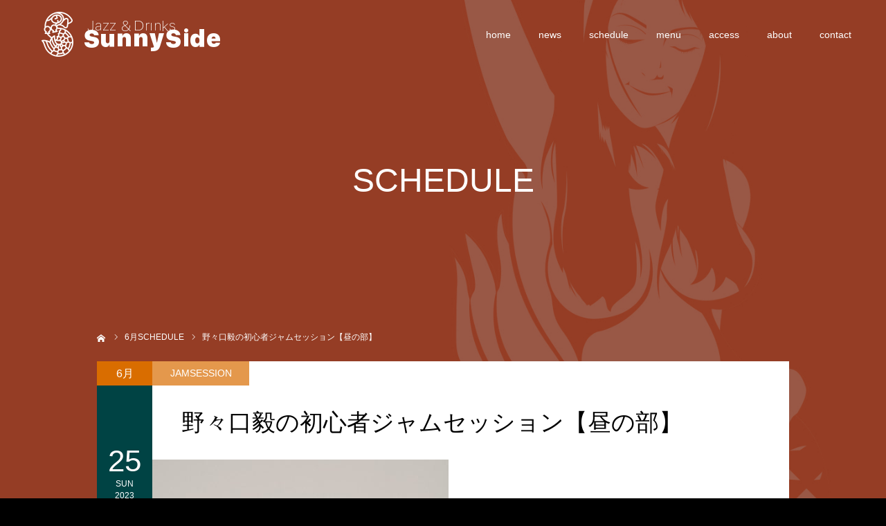

--- FILE ---
content_type: text/html; charset=UTF-8
request_url: https://www.sunny-side.jp/schedule/%E9%87%8E%E3%80%85%E5%8F%A3%E6%AF%85%E3%81%AE%E5%88%9D%E5%BF%83%E8%80%85%E3%82%B8%E3%83%A3%E3%83%A0%E3%82%BB%E3%83%83%E3%82%B7%E3%83%A7%E3%83%B3%E3%80%90%E6%98%BC%E3%81%AE%E9%83%A8%E3%80%91-19/
body_size: 40722
content:
<!DOCTYPE html>
<html class="pc" lang="ja">
<head>
<meta charset="UTF-8">
<!--[if IE]><meta http-equiv="X-UA-Compatible" content="IE=edge"><![endif]-->
<meta name="viewport" content="width=device-width">
<meta name="format-detection" content="telephone=no">
<title>野々口毅の初心者ジャムセッション【昼の部】 | sunny-side</title>
<meta name="description" content="野々口毅(Eb)...">
<link rel="pingback" href="https://www.sunny-side.jp/xmlrpc.php">
<meta name='robots' content='max-image-preview:large' />
<link rel="alternate" type="application/rss+xml" title="sunny-side &raquo; フィード" href="https://www.sunny-side.jp/feed/" />
<link rel="alternate" type="application/rss+xml" title="sunny-side &raquo; コメントフィード" href="https://www.sunny-side.jp/comments/feed/" />
<link rel="alternate" title="oEmbed (JSON)" type="application/json+oembed" href="https://www.sunny-side.jp/wp-json/oembed/1.0/embed?url=https%3A%2F%2Fwww.sunny-side.jp%2Fschedule%2F%25e9%2587%258e%25e3%2580%2585%25e5%258f%25a3%25e6%25af%2585%25e3%2581%25ae%25e5%2588%259d%25e5%25bf%2583%25e8%2580%2585%25e3%2582%25b8%25e3%2583%25a3%25e3%2583%25a0%25e3%2582%25bb%25e3%2583%2583%25e3%2582%25b7%25e3%2583%25a7%25e3%2583%25b3%25e3%2580%2590%25e6%2598%25bc%25e3%2581%25ae%25e9%2583%25a8%25e3%2580%2591-19%2F" />
<link rel="alternate" title="oEmbed (XML)" type="text/xml+oembed" href="https://www.sunny-side.jp/wp-json/oembed/1.0/embed?url=https%3A%2F%2Fwww.sunny-side.jp%2Fschedule%2F%25e9%2587%258e%25e3%2580%2585%25e5%258f%25a3%25e6%25af%2585%25e3%2581%25ae%25e5%2588%259d%25e5%25bf%2583%25e8%2580%2585%25e3%2582%25b8%25e3%2583%25a3%25e3%2583%25a0%25e3%2582%25bb%25e3%2583%2583%25e3%2582%25b7%25e3%2583%25a7%25e3%2583%25b3%25e3%2580%2590%25e6%2598%25bc%25e3%2581%25ae%25e9%2583%25a8%25e3%2580%2591-19%2F&#038;format=xml" />
<style id='wp-img-auto-sizes-contain-inline-css' type='text/css'>
img:is([sizes=auto i],[sizes^="auto," i]){contain-intrinsic-size:3000px 1500px}
/*# sourceURL=wp-img-auto-sizes-contain-inline-css */
</style>
<link rel='stylesheet' id='style-css' href='https://www.sunny-side.jp/wp-content/themes/sunny_side/style.css?ver=2021.1.1' type='text/css' media='all' />
<style id='wp-emoji-styles-inline-css' type='text/css'>

	img.wp-smiley, img.emoji {
		display: inline !important;
		border: none !important;
		box-shadow: none !important;
		height: 1em !important;
		width: 1em !important;
		margin: 0 0.07em !important;
		vertical-align: -0.1em !important;
		background: none !important;
		padding: 0 !important;
	}
/*# sourceURL=wp-emoji-styles-inline-css */
</style>
<style id='wp-block-library-inline-css' type='text/css'>
:root{--wp-block-synced-color:#7a00df;--wp-block-synced-color--rgb:122,0,223;--wp-bound-block-color:var(--wp-block-synced-color);--wp-editor-canvas-background:#ddd;--wp-admin-theme-color:#007cba;--wp-admin-theme-color--rgb:0,124,186;--wp-admin-theme-color-darker-10:#006ba1;--wp-admin-theme-color-darker-10--rgb:0,107,160.5;--wp-admin-theme-color-darker-20:#005a87;--wp-admin-theme-color-darker-20--rgb:0,90,135;--wp-admin-border-width-focus:2px}@media (min-resolution:192dpi){:root{--wp-admin-border-width-focus:1.5px}}.wp-element-button{cursor:pointer}:root .has-very-light-gray-background-color{background-color:#eee}:root .has-very-dark-gray-background-color{background-color:#313131}:root .has-very-light-gray-color{color:#eee}:root .has-very-dark-gray-color{color:#313131}:root .has-vivid-green-cyan-to-vivid-cyan-blue-gradient-background{background:linear-gradient(135deg,#00d084,#0693e3)}:root .has-purple-crush-gradient-background{background:linear-gradient(135deg,#34e2e4,#4721fb 50%,#ab1dfe)}:root .has-hazy-dawn-gradient-background{background:linear-gradient(135deg,#faaca8,#dad0ec)}:root .has-subdued-olive-gradient-background{background:linear-gradient(135deg,#fafae1,#67a671)}:root .has-atomic-cream-gradient-background{background:linear-gradient(135deg,#fdd79a,#004a59)}:root .has-nightshade-gradient-background{background:linear-gradient(135deg,#330968,#31cdcf)}:root .has-midnight-gradient-background{background:linear-gradient(135deg,#020381,#2874fc)}:root{--wp--preset--font-size--normal:16px;--wp--preset--font-size--huge:42px}.has-regular-font-size{font-size:1em}.has-larger-font-size{font-size:2.625em}.has-normal-font-size{font-size:var(--wp--preset--font-size--normal)}.has-huge-font-size{font-size:var(--wp--preset--font-size--huge)}.has-text-align-center{text-align:center}.has-text-align-left{text-align:left}.has-text-align-right{text-align:right}.has-fit-text{white-space:nowrap!important}#end-resizable-editor-section{display:none}.aligncenter{clear:both}.items-justified-left{justify-content:flex-start}.items-justified-center{justify-content:center}.items-justified-right{justify-content:flex-end}.items-justified-space-between{justify-content:space-between}.screen-reader-text{border:0;clip-path:inset(50%);height:1px;margin:-1px;overflow:hidden;padding:0;position:absolute;width:1px;word-wrap:normal!important}.screen-reader-text:focus{background-color:#ddd;clip-path:none;color:#444;display:block;font-size:1em;height:auto;left:5px;line-height:normal;padding:15px 23px 14px;text-decoration:none;top:5px;width:auto;z-index:100000}html :where(.has-border-color){border-style:solid}html :where([style*=border-top-color]){border-top-style:solid}html :where([style*=border-right-color]){border-right-style:solid}html :where([style*=border-bottom-color]){border-bottom-style:solid}html :where([style*=border-left-color]){border-left-style:solid}html :where([style*=border-width]){border-style:solid}html :where([style*=border-top-width]){border-top-style:solid}html :where([style*=border-right-width]){border-right-style:solid}html :where([style*=border-bottom-width]){border-bottom-style:solid}html :where([style*=border-left-width]){border-left-style:solid}html :where(img[class*=wp-image-]){height:auto;max-width:100%}:where(figure){margin:0 0 1em}html :where(.is-position-sticky){--wp-admin--admin-bar--position-offset:var(--wp-admin--admin-bar--height,0px)}@media screen and (max-width:600px){html :where(.is-position-sticky){--wp-admin--admin-bar--position-offset:0px}}

/*# sourceURL=wp-block-library-inline-css */
</style><style id='global-styles-inline-css' type='text/css'>
:root{--wp--preset--aspect-ratio--square: 1;--wp--preset--aspect-ratio--4-3: 4/3;--wp--preset--aspect-ratio--3-4: 3/4;--wp--preset--aspect-ratio--3-2: 3/2;--wp--preset--aspect-ratio--2-3: 2/3;--wp--preset--aspect-ratio--16-9: 16/9;--wp--preset--aspect-ratio--9-16: 9/16;--wp--preset--color--black: #000000;--wp--preset--color--cyan-bluish-gray: #abb8c3;--wp--preset--color--white: #ffffff;--wp--preset--color--pale-pink: #f78da7;--wp--preset--color--vivid-red: #cf2e2e;--wp--preset--color--luminous-vivid-orange: #ff6900;--wp--preset--color--luminous-vivid-amber: #fcb900;--wp--preset--color--light-green-cyan: #7bdcb5;--wp--preset--color--vivid-green-cyan: #00d084;--wp--preset--color--pale-cyan-blue: #8ed1fc;--wp--preset--color--vivid-cyan-blue: #0693e3;--wp--preset--color--vivid-purple: #9b51e0;--wp--preset--gradient--vivid-cyan-blue-to-vivid-purple: linear-gradient(135deg,rgb(6,147,227) 0%,rgb(155,81,224) 100%);--wp--preset--gradient--light-green-cyan-to-vivid-green-cyan: linear-gradient(135deg,rgb(122,220,180) 0%,rgb(0,208,130) 100%);--wp--preset--gradient--luminous-vivid-amber-to-luminous-vivid-orange: linear-gradient(135deg,rgb(252,185,0) 0%,rgb(255,105,0) 100%);--wp--preset--gradient--luminous-vivid-orange-to-vivid-red: linear-gradient(135deg,rgb(255,105,0) 0%,rgb(207,46,46) 100%);--wp--preset--gradient--very-light-gray-to-cyan-bluish-gray: linear-gradient(135deg,rgb(238,238,238) 0%,rgb(169,184,195) 100%);--wp--preset--gradient--cool-to-warm-spectrum: linear-gradient(135deg,rgb(74,234,220) 0%,rgb(151,120,209) 20%,rgb(207,42,186) 40%,rgb(238,44,130) 60%,rgb(251,105,98) 80%,rgb(254,248,76) 100%);--wp--preset--gradient--blush-light-purple: linear-gradient(135deg,rgb(255,206,236) 0%,rgb(152,150,240) 100%);--wp--preset--gradient--blush-bordeaux: linear-gradient(135deg,rgb(254,205,165) 0%,rgb(254,45,45) 50%,rgb(107,0,62) 100%);--wp--preset--gradient--luminous-dusk: linear-gradient(135deg,rgb(255,203,112) 0%,rgb(199,81,192) 50%,rgb(65,88,208) 100%);--wp--preset--gradient--pale-ocean: linear-gradient(135deg,rgb(255,245,203) 0%,rgb(182,227,212) 50%,rgb(51,167,181) 100%);--wp--preset--gradient--electric-grass: linear-gradient(135deg,rgb(202,248,128) 0%,rgb(113,206,126) 100%);--wp--preset--gradient--midnight: linear-gradient(135deg,rgb(2,3,129) 0%,rgb(40,116,252) 100%);--wp--preset--font-size--small: 13px;--wp--preset--font-size--medium: 20px;--wp--preset--font-size--large: 36px;--wp--preset--font-size--x-large: 42px;--wp--preset--spacing--20: 0.44rem;--wp--preset--spacing--30: 0.67rem;--wp--preset--spacing--40: 1rem;--wp--preset--spacing--50: 1.5rem;--wp--preset--spacing--60: 2.25rem;--wp--preset--spacing--70: 3.38rem;--wp--preset--spacing--80: 5.06rem;--wp--preset--shadow--natural: 6px 6px 9px rgba(0, 0, 0, 0.2);--wp--preset--shadow--deep: 12px 12px 50px rgba(0, 0, 0, 0.4);--wp--preset--shadow--sharp: 6px 6px 0px rgba(0, 0, 0, 0.2);--wp--preset--shadow--outlined: 6px 6px 0px -3px rgb(255, 255, 255), 6px 6px rgb(0, 0, 0);--wp--preset--shadow--crisp: 6px 6px 0px rgb(0, 0, 0);}:where(.is-layout-flex){gap: 0.5em;}:where(.is-layout-grid){gap: 0.5em;}body .is-layout-flex{display: flex;}.is-layout-flex{flex-wrap: wrap;align-items: center;}.is-layout-flex > :is(*, div){margin: 0;}body .is-layout-grid{display: grid;}.is-layout-grid > :is(*, div){margin: 0;}:where(.wp-block-columns.is-layout-flex){gap: 2em;}:where(.wp-block-columns.is-layout-grid){gap: 2em;}:where(.wp-block-post-template.is-layout-flex){gap: 1.25em;}:where(.wp-block-post-template.is-layout-grid){gap: 1.25em;}.has-black-color{color: var(--wp--preset--color--black) !important;}.has-cyan-bluish-gray-color{color: var(--wp--preset--color--cyan-bluish-gray) !important;}.has-white-color{color: var(--wp--preset--color--white) !important;}.has-pale-pink-color{color: var(--wp--preset--color--pale-pink) !important;}.has-vivid-red-color{color: var(--wp--preset--color--vivid-red) !important;}.has-luminous-vivid-orange-color{color: var(--wp--preset--color--luminous-vivid-orange) !important;}.has-luminous-vivid-amber-color{color: var(--wp--preset--color--luminous-vivid-amber) !important;}.has-light-green-cyan-color{color: var(--wp--preset--color--light-green-cyan) !important;}.has-vivid-green-cyan-color{color: var(--wp--preset--color--vivid-green-cyan) !important;}.has-pale-cyan-blue-color{color: var(--wp--preset--color--pale-cyan-blue) !important;}.has-vivid-cyan-blue-color{color: var(--wp--preset--color--vivid-cyan-blue) !important;}.has-vivid-purple-color{color: var(--wp--preset--color--vivid-purple) !important;}.has-black-background-color{background-color: var(--wp--preset--color--black) !important;}.has-cyan-bluish-gray-background-color{background-color: var(--wp--preset--color--cyan-bluish-gray) !important;}.has-white-background-color{background-color: var(--wp--preset--color--white) !important;}.has-pale-pink-background-color{background-color: var(--wp--preset--color--pale-pink) !important;}.has-vivid-red-background-color{background-color: var(--wp--preset--color--vivid-red) !important;}.has-luminous-vivid-orange-background-color{background-color: var(--wp--preset--color--luminous-vivid-orange) !important;}.has-luminous-vivid-amber-background-color{background-color: var(--wp--preset--color--luminous-vivid-amber) !important;}.has-light-green-cyan-background-color{background-color: var(--wp--preset--color--light-green-cyan) !important;}.has-vivid-green-cyan-background-color{background-color: var(--wp--preset--color--vivid-green-cyan) !important;}.has-pale-cyan-blue-background-color{background-color: var(--wp--preset--color--pale-cyan-blue) !important;}.has-vivid-cyan-blue-background-color{background-color: var(--wp--preset--color--vivid-cyan-blue) !important;}.has-vivid-purple-background-color{background-color: var(--wp--preset--color--vivid-purple) !important;}.has-black-border-color{border-color: var(--wp--preset--color--black) !important;}.has-cyan-bluish-gray-border-color{border-color: var(--wp--preset--color--cyan-bluish-gray) !important;}.has-white-border-color{border-color: var(--wp--preset--color--white) !important;}.has-pale-pink-border-color{border-color: var(--wp--preset--color--pale-pink) !important;}.has-vivid-red-border-color{border-color: var(--wp--preset--color--vivid-red) !important;}.has-luminous-vivid-orange-border-color{border-color: var(--wp--preset--color--luminous-vivid-orange) !important;}.has-luminous-vivid-amber-border-color{border-color: var(--wp--preset--color--luminous-vivid-amber) !important;}.has-light-green-cyan-border-color{border-color: var(--wp--preset--color--light-green-cyan) !important;}.has-vivid-green-cyan-border-color{border-color: var(--wp--preset--color--vivid-green-cyan) !important;}.has-pale-cyan-blue-border-color{border-color: var(--wp--preset--color--pale-cyan-blue) !important;}.has-vivid-cyan-blue-border-color{border-color: var(--wp--preset--color--vivid-cyan-blue) !important;}.has-vivid-purple-border-color{border-color: var(--wp--preset--color--vivid-purple) !important;}.has-vivid-cyan-blue-to-vivid-purple-gradient-background{background: var(--wp--preset--gradient--vivid-cyan-blue-to-vivid-purple) !important;}.has-light-green-cyan-to-vivid-green-cyan-gradient-background{background: var(--wp--preset--gradient--light-green-cyan-to-vivid-green-cyan) !important;}.has-luminous-vivid-amber-to-luminous-vivid-orange-gradient-background{background: var(--wp--preset--gradient--luminous-vivid-amber-to-luminous-vivid-orange) !important;}.has-luminous-vivid-orange-to-vivid-red-gradient-background{background: var(--wp--preset--gradient--luminous-vivid-orange-to-vivid-red) !important;}.has-very-light-gray-to-cyan-bluish-gray-gradient-background{background: var(--wp--preset--gradient--very-light-gray-to-cyan-bluish-gray) !important;}.has-cool-to-warm-spectrum-gradient-background{background: var(--wp--preset--gradient--cool-to-warm-spectrum) !important;}.has-blush-light-purple-gradient-background{background: var(--wp--preset--gradient--blush-light-purple) !important;}.has-blush-bordeaux-gradient-background{background: var(--wp--preset--gradient--blush-bordeaux) !important;}.has-luminous-dusk-gradient-background{background: var(--wp--preset--gradient--luminous-dusk) !important;}.has-pale-ocean-gradient-background{background: var(--wp--preset--gradient--pale-ocean) !important;}.has-electric-grass-gradient-background{background: var(--wp--preset--gradient--electric-grass) !important;}.has-midnight-gradient-background{background: var(--wp--preset--gradient--midnight) !important;}.has-small-font-size{font-size: var(--wp--preset--font-size--small) !important;}.has-medium-font-size{font-size: var(--wp--preset--font-size--medium) !important;}.has-large-font-size{font-size: var(--wp--preset--font-size--large) !important;}.has-x-large-font-size{font-size: var(--wp--preset--font-size--x-large) !important;}
/*# sourceURL=global-styles-inline-css */
</style>

<style id='classic-theme-styles-inline-css' type='text/css'>
/*! This file is auto-generated */
.wp-block-button__link{color:#fff;background-color:#32373c;border-radius:9999px;box-shadow:none;text-decoration:none;padding:calc(.667em + 2px) calc(1.333em + 2px);font-size:1.125em}.wp-block-file__button{background:#32373c;color:#fff;text-decoration:none}
/*# sourceURL=/wp-includes/css/classic-themes.min.css */
</style>
<link rel='stylesheet' id='contact-form-7-css' href='https://www.sunny-side.jp/wp-content/plugins/contact-form-7/includes/css/styles.css?ver=6.1.4' type='text/css' media='all' />
<link rel='stylesheet' id='parent-style-css' href='https://www.sunny-side.jp/wp-content/themes/diva_tcd066/style.css?ver=6.9' type='text/css' media='all' />
<link rel='stylesheet' id='child-style-css' href='https://www.sunny-side.jp/wp-content/themes/sunny_side/style.css?ver=6.9' type='text/css' media='all' />
<script type="text/javascript" src="https://www.sunny-side.jp/wp-includes/js/jquery/jquery.min.js?ver=3.7.1" id="jquery-core-js"></script>
<script type="text/javascript" src="https://www.sunny-side.jp/wp-includes/js/jquery/jquery-migrate.min.js?ver=3.4.1" id="jquery-migrate-js"></script>
<link rel="https://api.w.org/" href="https://www.sunny-side.jp/wp-json/" /><link rel="canonical" href="https://www.sunny-side.jp/schedule/%e9%87%8e%e3%80%85%e5%8f%a3%e6%af%85%e3%81%ae%e5%88%9d%e5%bf%83%e8%80%85%e3%82%b8%e3%83%a3%e3%83%a0%e3%82%bb%e3%83%83%e3%82%b7%e3%83%a7%e3%83%b3%e3%80%90%e6%98%bc%e3%81%ae%e9%83%a8%e3%80%91-19/" />
<link rel='shortlink' href='https://www.sunny-side.jp/?p=1671' />
<!-- Favicon Rotator -->
<link rel="shortcut icon" href="https://www.sunny-side.jp/wp-content/uploads/2021/02/icon2.png" />
<link rel="apple-touch-icon-precomposed" href="https://www.sunny-side.jp/wp-content/uploads/2021/02/icon.png" />
<!-- End Favicon Rotator -->

<link rel="stylesheet" href="https://www.sunny-side.jp/wp-content/themes/diva_tcd066/css/design-plus.css?ver=2021.1.1">
<link rel="stylesheet" href="https://www.sunny-side.jp/wp-content/themes/diva_tcd066/css/sns-botton.css?ver=2021.1.1">
<link rel="stylesheet" media="screen and (max-width:1230px)" href="https://www.sunny-side.jp/wp-content/themes/diva_tcd066/css/responsive.css?ver=2021.1.1">
<link rel="stylesheet" media="screen and (max-width:1230px)" href="https://www.sunny-side.jp/wp-content/themes/diva_tcd066/css/footer-bar.css?ver=2021.1.1">

<script src="https://www.sunny-side.jp/wp-content/themes/diva_tcd066/js/jquery.easing.1.4.js?ver=2021.1.1"></script>
<script src="https://www.sunny-side.jp/wp-content/themes/diva_tcd066/js/jscript.js?ver=2021.1.1"></script>
<script src="https://www.sunny-side.jp/wp-content/themes/diva_tcd066/js/comment.js?ver=2021.1.1"></script>
<script src="https://www.sunny-side.jp/wp-content/themes/diva_tcd066/js/header_fix.js?ver=2021.1.1"></script>

<style type="text/css">

body, input, textarea { font-family: "Segoe UI", Verdana, "游ゴシック", YuGothic, "Hiragino Kaku Gothic ProN", Meiryo, sans-serif; }

.rich_font, .p-vertical { font-family: "Hiragino Sans", "ヒラギノ角ゴ ProN", "Hiragino Kaku Gothic ProN", "游ゴシック", YuGothic, "メイリオ", Meiryo, sans-serif; font-weight:500; }

.rich_font_type1 { font-family: Arial, "Hiragino Kaku Gothic ProN", "ヒラギノ角ゴ ProN W3", "メイリオ", Meiryo, sans-serif; }
.rich_font_type2 { font-family: "Hiragino Sans", "ヒラギノ角ゴ ProN", "Hiragino Kaku Gothic ProN", "游ゴシック", YuGothic, "メイリオ", Meiryo, sans-serif; font-weight:500; }
.rich_font_type3 { font-family: "Times New Roman" , "游明朝" , "Yu Mincho" , "游明朝体" , "YuMincho" , "ヒラギノ明朝 Pro W3" , "Hiragino Mincho Pro" , "HiraMinProN-W3" , "HGS明朝E" , "ＭＳ Ｐ明朝" , "MS PMincho" , serif; font-weight:500; }

#header_image_for_404 .headline { font-family: "Times New Roman" , "游明朝" , "Yu Mincho" , "游明朝体" , "YuMincho" , "ヒラギノ明朝 Pro W3" , "Hiragino Mincho Pro" , "HiraMinProN-W3" , "HGS明朝E" , "ＭＳ Ｐ明朝" , "MS PMincho" , serif; font-weight:500; }


body { background:#000000; }
#container:after { background:url(https://www.sunny-side.jp/wp-content/uploads/2021/02/Page-1.jpg) no-repeat center top; background-size:cover; }
@media screen and (max-width:1230px) {
  #container:after { background:none; }
  #page_header_mobile { background:url(https://www.sunny-side.jp/wp-content/uploads/2021/02/Page-1.jpg) no-repeat center top; background-size:cover; }
}
@media screen and (max-width:600px) {
  #page_header_mobile { background:url(https://www.sunny-side.jp/wp-content/uploads/2021/02/mPage@2x-1-scaled.jpg) no-repeat center top; background-size:cover; }
}
#page_header #page_title { font-size:48px; color:#FFFFFF; }
#event_single #event_date, #event_archive_list .event_date { background:#004344; color:#FFFFFF; }
#event_single #event_date .month { background:#d96d00; }
#event_category span, #event_archive_list .event_category span { background:rgba(217,109,0,0.7); color:#FFFFFF; }
a.event_button { background:#333333; color:#FFFFFF; }
a.event_button:hover, a.event_button.active { background:#aaaaaa; color:#FFFFFF; }
#event_title { font-size:34px; }
#event_single .post_content, #spec_field { font-size:16px; }
#spec_field { border-color:#dddddd; }
#event_list .headline { font-size:22px; }
#event_archive_header, #event_archive_category, #event_archive_list .item, #event_archive_list .data { border-color:#dddddd;  }
#event_archive_list:before { background-color:#dddddd; }
#event_archive_list .title a { color:#000000; }
#event_archive_list .excerpt { color:#666666;  }
@media screen and (max-width:950px) {
  #page_header #page_title { font-size:32px; }
  #event_title { font-size:20px; }
  #event_single .post_content, #spec_field { font-size:13px; }
  #event_list .headline { font-size:18px; }
}

.author_profile a.avatar img, .animate_image img {
  width:100%; height:auto;
  -webkit-transition: transform  0.75s ease;
  transition: transform  0.75s ease;
}
.author_profile a.avatar:hover img, .animate_image:hover img {
  -webkit-transform: scale(1.2);
  transform: scale(1.2);
}


.main_color, #submit_comment, #comment_textarea textarea, #guest_info input, #trackback_url_area input,
.page_navi a, .page_navi a:hover, .page_navi span, .c-pw__box-input, .c-pw__btn.c-pw__btn--submit {
  background-color: #ffffff !important;
}
.comment {
  border-color: #ffffff !important;
}

.collapse_category_list li a:before {
  border-color: transparent transparent transparent #ffffff;
}

.slider_nav .swiper-slide-active, .slider_nav .swiper-slide:hover {
  box-shadow:inset 0 0 0 5px #ffffff;
}

#p_readmore .button, .p-dropdown__title, .p-dropdown__list li a, .author_profile, #post_meta_bottom, #wp-calendar td a,
#next_prev_post a, #related_post .headline, #comment_headline, #comment_tab a, #comment_tab p, .comment, .comment_form_wrapper, .tcd_category_list a,
#recent_news .item a, #news_archive .item .link, #gallery_archive .link, #footer_slider, .footer_slider .title a, .mobile #event_single_list .headline,
.styled_post_list2 li, #access_data_list, .mobile body.light_color .page_navi a, #recent_news .headline, #post_pagination a, #post_pagination p, .c-pw__box, .c-pw__btn, .google_search form, .widget_search form {
  background-color: #f2f2f2 !important;
}

.post_content blockquote, .comment_form_wrapper,
.google_search form, .widget_search form {
  border-color: #f2f2f2 !important;
}

#recent_news .item a:hover, #news_archive .item .link:hover, #gallery_archive .link:hover {
  background-color: #dddddd !important;
}

#return_top a:hover, .next_page_link a:hover, .collapse_category_list li a:hover .count, .pb_spec_table_button a:hover,
#wp-calendar td a:hover, #wp-calendar #prev a:hover, #wp-calendar #next a:hover, .mobile #global_menu li a:hover, #mobile_menu .close_button:hover,
#post_pagination p, .page_navi a:hover, .page_navi span.current, .tcd_user_profile_widget .button a:hover, #submit_comment:hover,
#header_slider .slick-dots button:hover::before, #header_slider .slick-dots .slick-active button::before, #previous_next_page a:hover, #next_prev_post a:hover,
#post_pagination a:hover, #slide_menu a span.count, .tcdw_custom_drop_menu a:hover, #p_readmore .button:hover, #comment_tab a:hover,
.tcd_category_list li a:hover .count, .widget_tab_post_list_button a:hover, #author_list_page .archive_button a:hover, .footer_slider .title a:hover,
.p-dropdown__title:hover, .p-dropdown__list li a:hover, .tcd_category_list a:hover, #comment_tab li.active a, #comment_header #comment_closed p,
.event_list_widget .main_link:hover .link, .mobile body.light_color .page_navi a:hover, .c-pw__btn--submit:hover, .c-pw__btn:hover {
  background-color: #004344 !important;
}

#comment_tab a:hover, #comment_tab li.active a, #comment_header #comment_closed p, #comment_textarea textarea:focus, #guest_info input:focus,
#post_pagination a:hover, .tcdw_custom_drop_menu a:hover, #comment_textarea textarea:focus, #guest_info input:focus, .widget_tab_post_list_button a:hover,
#post_pagination p, .page_navi span.current {
  border-color: #004344 !important;
}

#comment_tab li.active a:after, #comment_header #comment_closed p:after {
  border-color:#004344 transparent transparent transparent;
}

body, a {
  color: #000000;
}
.mobile #blog_archive .title a, #post_pagination a, #post_pagination p {
  color: #000000 !important;
}

#searchform .submit_button:before, #searchform #s {
  color: #000000;
}

.post_content a {
  color: #d90000;
}

#bread_crumb li, #bread_crumb li.home a:after, #bread_crumb li a {
  color: #FFFFFF;
}

a:hover, #bread_crumb li.home a:hover:after, .tcd_category_list li a:hover, #footer_social_link li a:hover:before, .author_profile .author_link li a:hover:before, #bread_crumb a:hover, #event_archive_list .title a:hover .post_content a:hover, .cardlink_title a:hover, #searchform .submit_button:hover:before {
  color:#888888;
}

.mobile #blog_archive .title a:hover, #post_meta_top a:hover, #blog_archive .meta a:hover {
  color:#888888 !important;
}

.pc #global_menu a, .pc .home #global_menu > ul > li.current-menu-item > a {
  color: #FFFFFF !important;
}
.pc #global_menu a:hover, .pc #global_menu > ul > li.active > a, .pc #global_menu > ul > li.current-menu-item > a, .pc .home #global_menu > ul > li.current-menu-item > a:hover {
  color: #888888 !important;
}
.pc #global_menu ul ul a {
  color: #FFFFFF !important; background-color: #222222 !important;
}
.pc #global_menu ul ul a:hover {
  color: #FFFFFF !important; background-color: #004344 !important;
}

.mobile .main_color, .mobile .page_navi {
  background:#ffffff !important;
}
#footer_bottom {
  background:rgba(255,255,255,1);
  color: #000000;
}
#footer_bottom a {
  color: #000000;
}
#footer_bottom a:hover {
  color: #888888;
}
.mobile #copyright {
  background:#ffffff !important;
  color: #000000;
}
@media screen and (max-width:1230px) {
  #footer_bottom { background:#ffffff; }
}

.pc .header_fix #header {
  background:rgba(34,34,34,0.3);
}
.pc .header_fix #header:hover {
  background:rgba(34,34,34,1);
}
#header_logo a, .pc .header_fix #global_menu > ul > li > a, .pc .home.header_fix #global_menu > ul > li.current-menu-item > a {
  color:#FFFFFF;
}
#header_logo a:hover, .pc .header_fix #global_menu > ul > li > a:hover, .pc .header_fix #global_menu > ul > li.current-menu-item > a {
  color:#888888;
}
.mobile #header {
  -webkit-transition: all 0.3s ease-in-out; transition: all 0.3s ease-in-out;
  background:rgba(0,0,0,0.4);
}
.mobile #header:hover {
  background:rgba(0,0,0,1);
}
.mobile #header a, .mobile #menu_button {
  color:#FFFFFF;
}
.mobile #header a:hover, .mobile #menu_button:hover {
  color:#888888;
}
.style2a {
  border-bottom-color: #000000 !important;
}
.style2b {
  background-color: #dddddd !important; color:#000000 !important; color: #fff !important;
}
.style3b {
  border-color: #dddddd !important; background-color: #dddddd; border-top-color: #000 !important; color: #000000 !important;
}
.style4a {
  border-left-color: #000000 !important;
}
.style4b {
  border-left-color: #000000 !important; background-color: transparent!important;
}
.style4b:after {
  border-color: #f2f2f2 !important;
}
.style5a, .well, .well3 {
  color: #000;
}
.post_content table:not(.pb_simple_table) th {
  background-color: #f2f2f2 !important;
}
.post_content td, .post_content th {
  border-color: #dddddd !important;
}




</style>



</head>
<body id="body" class="wp-singular event-template-default single single-event postid-1671 wp-theme-diva_tcd066 wp-child-theme-sunny_side pc_header_fix mobile_header_fix no_footer_slider">


<div id="container">

 <div id="header">
  <div id="header_logo">
   
<h2 class="logo">
 <a href="https://www.sunny-side.jp/" title="sunny-side">
    <img class="pc_logo_image" src="https://www.sunny-side.jp/wp-content/uploads/2021/02/pTop_Logo@2x-1.png?1768592891" alt="sunny-side" title="sunny-side" width="281" height="100" />
      <img class="mobile_logo_image" src="https://www.sunny-side.jp/wp-content/uploads/2021/02/mTop_Logo@2x.png?1768592891" alt="sunny-side" title="sunny-side" width="141" height="50" />
   </a>
</h2>

  </div>
    <div id="global_menu">
   <ul id="menu-%e3%83%a1%e3%83%8b%e3%83%a5%e3%83%bc" class="menu"><li id="menu-item-41" class="menu-item menu-item-type-custom menu-item-object-custom menu-item-home menu-item-41"><a href="https://www.sunny-side.jp/">home</a></li>
<li id="menu-item-72" class="menu-item menu-item-type-taxonomy menu-item-object-category menu-item-72"><a href="https://www.sunny-side.jp/category/news/">news</a></li>
<li id="menu-item-29" class="menu-item menu-item-type-custom menu-item-object-custom menu-item-29"><a href="/schedule/">schedule</a></li>
<li id="menu-item-178" class="menu-item menu-item-type-post_type menu-item-object-page menu-item-178"><a href="https://www.sunny-side.jp/menu/">menu</a></li>
<li id="menu-item-50" class="menu-item menu-item-type-post_type menu-item-object-page menu-item-50"><a href="https://www.sunny-side.jp/access/">access</a></li>
<li id="menu-item-51" class="menu-item menu-item-type-post_type menu-item-object-page menu-item-51"><a href="https://www.sunny-side.jp/about/">about</a></li>
<li id="menu-item-149" class="menu-item menu-item-type-post_type menu-item-object-page menu-item-149"><a href="https://www.sunny-side.jp/contact/">contact</a></li>
</ul>  </div>
  <a href="#" id="menu_button"><span>メニュー</span></a>
   </div><!-- END #header -->

 <div id="main_contents" class="clearfix">

<div id="page_header">
    <div id="page_header_inner">
        <h2 id="page_title"
            class="rich_font_type2 entry-title">SCHEDULE</h2>
    </div>
    <div id="bread_crumb">

<ul class="clearfix" itemscope itemtype="http://schema.org/BreadcrumbList">
 <li itemprop="itemListElement" itemscope itemtype="http://schema.org/ListItem" class="home"><a itemprop="item" href="https://www.sunny-side.jp/"><span itemprop="name">ホーム</span></a><meta itemprop="position" content="1"></li>
 <li itemprop="itemListElement" itemscope itemtype="http://schema.org/ListItem"><a itemprop="item" href="https://www.sunny-side.jp/schedule/?event_month=2023-6"><span itemprop="name"><span class="month_label">6</span>月SCHEDULE</span></a><meta itemprop="position" content="2"></li>
 <li class="last" itemprop="itemListElement" itemscope itemtype="http://schema.org/ListItem"><span itemprop="name">野々口毅の初心者ジャムセッション【昼の部】</span><meta itemprop="position" content="3"></li>
</ul>

</div>
    </div>

<div id="page_header_mobile"></div>

<div id="event_single" class="main_color">

    
        <article id="article">

            <h2 id="event_title"
                class="title entry-title rich_font_type2">
                野々口毅の初心者ジャムセッション【昼の部】            </h2>

            <div id="event_single_header">

                <div id="event_date">
                    <span class="month"><span class="month_label">6月</span></span>
                    <div id="event_date_inner">
                        <span class="date">25</span>
                        <span class="day">Sun</span>
                        <span class="year">2023</span>
                    </div>
                </div>

                                    <div id="event_featured_image">
                        <img width="428" height="560" src="https://www.sunny-side.jp/wp-content/uploads/2021/10/野々口宣伝用②-428x560.jpeg" class="attachment-size4 size-size4 wp-post-image" alt="" decoding="async" fetchpriority="high" />                    </div>
                    <div id="event_featured_image_mobile">
                        <img width="428" height="500" src="https://www.sunny-side.jp/wp-content/uploads/2021/10/-e1636178892245-428x500.jpeg" class="attachment-size1 size-size1 wp-post-image" alt="" decoding="async" />                    </div>
                
                                    <div id="event_category">
                        <span>JAMSESSION</span>                    </div>
                
            </div><!-- END #event_single_header -->

            <ul id="event_meta">
                                    <li>13:30 〜 17:00</li>
                                                    <li>MC: ¥2,400</li>
                            </ul>

                        <div class="post_content clearfix">
                <p>野々口毅(Eb)</p>
                                                                                                </div>
            </div>

                        <div id="event_nav" class="clearfix">
                                                    <div class="item prev">
                        <a class="event_button"
                           href="https://www.sunny-side.jp/schedule/%e5%a4%96%e8%b0%b7%e6%9d%b1trio-with-%e5%b9%b3%e8%b3%80%e3%83%9e%e3%83%aa%e3%82%ab-%e3%83%a9%e3%82%a4%e3%83%96/">前のスケジュール</a>
                    </div>
                                                    <div class="item next">
                        <a class="event_button"
                           href="https://www.sunny-side.jp/schedule/%e9%87%8e%e3%80%85%e5%8f%a3%e6%af%85%e3%81%ae%e5%88%9d%e5%bf%83%e8%80%85%e3%82%b8%e3%83%a3%e3%83%a0%e3%82%bb%e3%83%83%e3%82%b7%e3%83%a7%e3%83%b3%e3%80%90%e5%a4%9c%e3%81%ae%e9%83%a8%e3%80%91-18/">次のスケジュール</a>
                    </div>
                                            </div>

        </article><!-- END #article -->

    
</div><!-- END #event_single -->



 </div><!-- END #main_contents -->

 
 
 <div id="footer_bottom">

  <div id="return_top">
   <a href="#body"><span>PAGE TOP</span></a>
  </div>

    <div id="footer_logo">
   
<h3 class="logo">
 <a href="https://www.sunny-side.jp/" title="sunny-side">
    <img class="pc_logo_image" src="https://www.sunny-side.jp/wp-content/uploads/2021/02/pFooter_Logo@2x.png?1768592891" alt="sunny-side" title="sunny-side" width="387" height="140" />
      <img class="mobile_logo_image" src="https://www.sunny-side.jp/wp-content/uploads/2021/02/mFooter_Logo@2x.png?1768592891" alt="sunny-side" title="sunny-side" width="194" height="70" />
   </a>
</h3>

  </div>

    
      <ul id="footer_social_link" class="clearfix">
                     <li class="contact"><a href="/contact/" rel="nofollow" target="_blank" title="Contact"><span>Contact</span></a></li>     </ul>
  
  <p id="copyright">Sunny-Side Copyright © 2021</p>

 </div><!-- END #footer_bottom -->

 
 
</div><!-- #container -->



<script type="speculationrules">
{"prefetch":[{"source":"document","where":{"and":[{"href_matches":"/*"},{"not":{"href_matches":["/wp-*.php","/wp-admin/*","/wp-content/uploads/*","/wp-content/*","/wp-content/plugins/*","/wp-content/themes/sunny_side/*","/wp-content/themes/diva_tcd066/*","/*\\?(.+)"]}},{"not":{"selector_matches":"a[rel~=\"nofollow\"]"}},{"not":{"selector_matches":".no-prefetch, .no-prefetch a"}}]},"eagerness":"conservative"}]}
</script>
<script type="text/javascript" src="https://www.sunny-side.jp/wp-includes/js/comment-reply.min.js?ver=6.9" id="comment-reply-js" async="async" data-wp-strategy="async" fetchpriority="low"></script>
<script type="text/javascript" src="https://www.sunny-side.jp/wp-includes/js/dist/hooks.min.js?ver=dd5603f07f9220ed27f1" id="wp-hooks-js"></script>
<script type="text/javascript" src="https://www.sunny-side.jp/wp-includes/js/dist/i18n.min.js?ver=c26c3dc7bed366793375" id="wp-i18n-js"></script>
<script type="text/javascript" id="wp-i18n-js-after">
/* <![CDATA[ */
wp.i18n.setLocaleData( { 'text direction\u0004ltr': [ 'ltr' ] } );
//# sourceURL=wp-i18n-js-after
/* ]]> */
</script>
<script type="text/javascript" src="https://www.sunny-side.jp/wp-content/plugins/contact-form-7/includes/swv/js/index.js?ver=6.1.4" id="swv-js"></script>
<script type="text/javascript" id="contact-form-7-js-translations">
/* <![CDATA[ */
( function( domain, translations ) {
	var localeData = translations.locale_data[ domain ] || translations.locale_data.messages;
	localeData[""].domain = domain;
	wp.i18n.setLocaleData( localeData, domain );
} )( "contact-form-7", {"translation-revision-date":"2025-11-30 08:12:23+0000","generator":"GlotPress\/4.0.3","domain":"messages","locale_data":{"messages":{"":{"domain":"messages","plural-forms":"nplurals=1; plural=0;","lang":"ja_JP"},"This contact form is placed in the wrong place.":["\u3053\u306e\u30b3\u30f3\u30bf\u30af\u30c8\u30d5\u30a9\u30fc\u30e0\u306f\u9593\u9055\u3063\u305f\u4f4d\u7f6e\u306b\u7f6e\u304b\u308c\u3066\u3044\u307e\u3059\u3002"],"Error:":["\u30a8\u30e9\u30fc:"]}},"comment":{"reference":"includes\/js\/index.js"}} );
//# sourceURL=contact-form-7-js-translations
/* ]]> */
</script>
<script type="text/javascript" id="contact-form-7-js-before">
/* <![CDATA[ */
var wpcf7 = {
    "api": {
        "root": "https:\/\/www.sunny-side.jp\/wp-json\/",
        "namespace": "contact-form-7\/v1"
    }
};
//# sourceURL=contact-form-7-js-before
/* ]]> */
</script>
<script type="text/javascript" src="https://www.sunny-side.jp/wp-content/plugins/contact-form-7/includes/js/index.js?ver=6.1.4" id="contact-form-7-js"></script>
<script id="wp-emoji-settings" type="application/json">
{"baseUrl":"https://s.w.org/images/core/emoji/17.0.2/72x72/","ext":".png","svgUrl":"https://s.w.org/images/core/emoji/17.0.2/svg/","svgExt":".svg","source":{"concatemoji":"https://www.sunny-side.jp/wp-includes/js/wp-emoji-release.min.js?ver=6.9"}}
</script>
<script type="module">
/* <![CDATA[ */
/*! This file is auto-generated */
const a=JSON.parse(document.getElementById("wp-emoji-settings").textContent),o=(window._wpemojiSettings=a,"wpEmojiSettingsSupports"),s=["flag","emoji"];function i(e){try{var t={supportTests:e,timestamp:(new Date).valueOf()};sessionStorage.setItem(o,JSON.stringify(t))}catch(e){}}function c(e,t,n){e.clearRect(0,0,e.canvas.width,e.canvas.height),e.fillText(t,0,0);t=new Uint32Array(e.getImageData(0,0,e.canvas.width,e.canvas.height).data);e.clearRect(0,0,e.canvas.width,e.canvas.height),e.fillText(n,0,0);const a=new Uint32Array(e.getImageData(0,0,e.canvas.width,e.canvas.height).data);return t.every((e,t)=>e===a[t])}function p(e,t){e.clearRect(0,0,e.canvas.width,e.canvas.height),e.fillText(t,0,0);var n=e.getImageData(16,16,1,1);for(let e=0;e<n.data.length;e++)if(0!==n.data[e])return!1;return!0}function u(e,t,n,a){switch(t){case"flag":return n(e,"\ud83c\udff3\ufe0f\u200d\u26a7\ufe0f","\ud83c\udff3\ufe0f\u200b\u26a7\ufe0f")?!1:!n(e,"\ud83c\udde8\ud83c\uddf6","\ud83c\udde8\u200b\ud83c\uddf6")&&!n(e,"\ud83c\udff4\udb40\udc67\udb40\udc62\udb40\udc65\udb40\udc6e\udb40\udc67\udb40\udc7f","\ud83c\udff4\u200b\udb40\udc67\u200b\udb40\udc62\u200b\udb40\udc65\u200b\udb40\udc6e\u200b\udb40\udc67\u200b\udb40\udc7f");case"emoji":return!a(e,"\ud83e\u1fac8")}return!1}function f(e,t,n,a){let r;const o=(r="undefined"!=typeof WorkerGlobalScope&&self instanceof WorkerGlobalScope?new OffscreenCanvas(300,150):document.createElement("canvas")).getContext("2d",{willReadFrequently:!0}),s=(o.textBaseline="top",o.font="600 32px Arial",{});return e.forEach(e=>{s[e]=t(o,e,n,a)}),s}function r(e){var t=document.createElement("script");t.src=e,t.defer=!0,document.head.appendChild(t)}a.supports={everything:!0,everythingExceptFlag:!0},new Promise(t=>{let n=function(){try{var e=JSON.parse(sessionStorage.getItem(o));if("object"==typeof e&&"number"==typeof e.timestamp&&(new Date).valueOf()<e.timestamp+604800&&"object"==typeof e.supportTests)return e.supportTests}catch(e){}return null}();if(!n){if("undefined"!=typeof Worker&&"undefined"!=typeof OffscreenCanvas&&"undefined"!=typeof URL&&URL.createObjectURL&&"undefined"!=typeof Blob)try{var e="postMessage("+f.toString()+"("+[JSON.stringify(s),u.toString(),c.toString(),p.toString()].join(",")+"));",a=new Blob([e],{type:"text/javascript"});const r=new Worker(URL.createObjectURL(a),{name:"wpTestEmojiSupports"});return void(r.onmessage=e=>{i(n=e.data),r.terminate(),t(n)})}catch(e){}i(n=f(s,u,c,p))}t(n)}).then(e=>{for(const n in e)a.supports[n]=e[n],a.supports.everything=a.supports.everything&&a.supports[n],"flag"!==n&&(a.supports.everythingExceptFlag=a.supports.everythingExceptFlag&&a.supports[n]);var t;a.supports.everythingExceptFlag=a.supports.everythingExceptFlag&&!a.supports.flag,a.supports.everything||((t=a.source||{}).concatemoji?r(t.concatemoji):t.wpemoji&&t.twemoji&&(r(t.twemoji),r(t.wpemoji)))});
//# sourceURL=https://www.sunny-side.jp/wp-includes/js/wp-emoji-loader.min.js
/* ]]> */
</script>
</body>
</html>